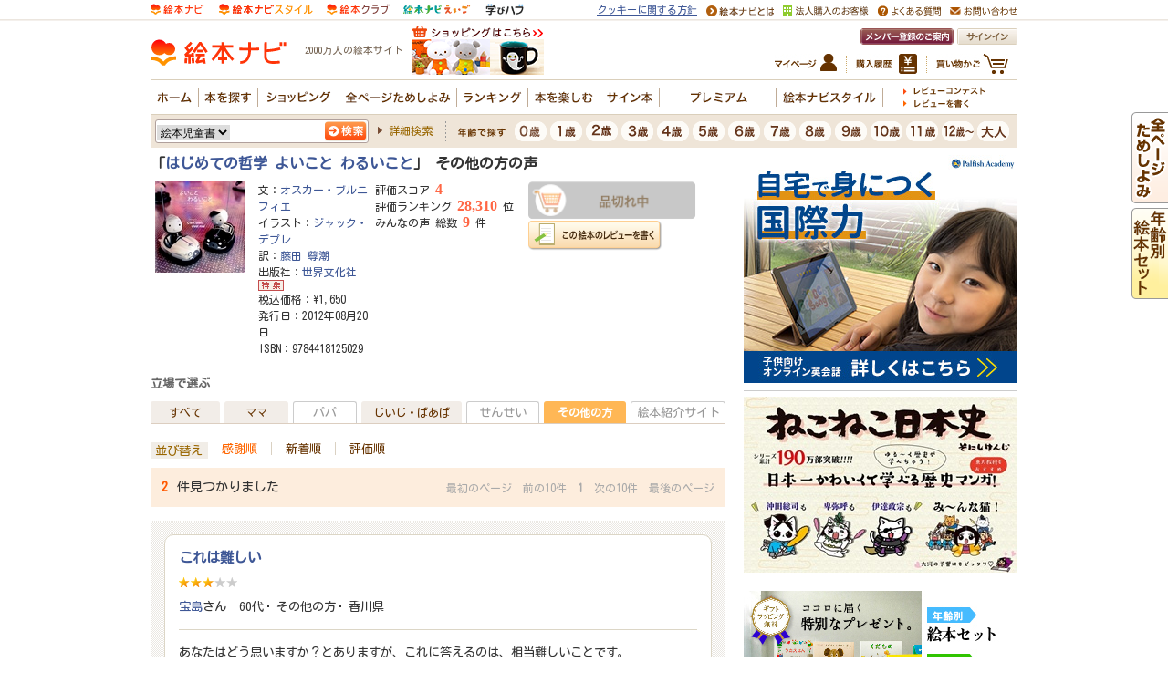

--- FILE ---
content_type: text/html
request_url: https://www.ehonnavi.net/ehon00_opinion.asp?no=86889&bri=4
body_size: 69613
content:

<!DOCTYPE HTML PUBLIC "-//W3C//DTD HTML 4.01 Transitional//EN" "http://www.w3.org/TR/html4/loose.dtd">
<html lang="ja">
<head>
<meta http-equiv="content-type" content="text/html; charset=Shift_JIS">
<meta http-equiv="content-style-type" content="text/css">
<meta http-equiv="content-script-type" content="text/javascript">
<meta name="description" content="はじめての哲学 よいこと わるいこと、オスカー・ブルニフィエ,ジャック・デプレ,藤田 尊潮：2000万人が利用する絵本情報サイト、みんなの声9件。">
<meta name="keywords" content="">
<title>はじめての哲学 よいこと わるいこと【その他の方の声・レビュー】 | 絵本ナビ</title>
<meta name="cXenseParse:pageclass" content="frontpage" />

<link rel="canonical" href="https://www.ehonnavi.net/ehon00_opinion.asp?no=86889">
<link rel="stylesheet" type="text/css" href="https://www.ehonnavi.net/css/base.css">
<link rel="stylesheet" type="text/css" href="https://www.ehonnavi.net/css/layout.css">
<link rel="stylesheet" type="text/css" href="https://www.ehonnavi.net/css/common.css">
<link rel="stylesheet" type="text/css" href="https://www.ehonnavi.net/_css/ehonnavi_common_adjustment.css">
<link rel="stylesheet" type="text/css" href="https://www.ehonnavi.net/_css/ehonnavi_common_parts.css">
<link rel="stylesheet" type="text/css" href="https://www.ehonnavi.net/_css/ehonnavi_ehon00_opinion.css">
<link rel="stylesheet" type="text/css" href="https://www.ehonnavi.net/_css/ehonnavi_common_search.css">
<link rel="stylesheet" type="text/css" href="https://www.ehonnavi.net/js/fancybox/jquery.fancybox.css">
<style>
.review-badge {
    color: #666;
    background-color: #f1ede7;
    display: inline-block;
    padding: 4px;
    line-height: 1;
    text-align: center;
    white-space: nowrap;
    vertical-align: baseline;
    border-radius: 5px;
}
</style>
<script type="text/javascript" src="/js/jquery-1.8.2.min.js"></script>
<script type="text/javascript" src="/js/jquery.outerClick.js"></script>
<script type="text/javascript" src="/js/function.js"></script>
<script type="text/javascript" src="/script.js"></script>
<script type="text/javascript" src="/js/fancybox/jquery.fancybox.pack.js"></script>

<script type="text/javascript" src="https://www.ehonnavi.net/js/fancybox/jquery.fancybox.pack.js"></script>

<script type="text/javascript">

  var _gaq = _gaq || [];
  var pluginUrl = '//www.google-analytics.com/plugins/ga/inpage_linkid.js';
  _gaq.push(['_require', 'inpage_linkid', pluginUrl]);
  _gaq.push(['_setAccount', 'UA-4040586-6']);
  _gaq.push(['_setDomainName','none']);
  _gaq.push(['_setAllowLinker', true]);
  _gaq.push(['_trackPageview']);

  (function() {
    var ga = document.createElement('script'); ga.type = 'text/javascript'; ga.async = true;
    ga.src = ('https:' == document.location.protocol ? 'https://' : 'http://') + 'stats.g.doubleclick.net/dc.js';
    var s = document.getElementsByTagName('script')[0]; s.parentNode.insertBefore(ga, s);
  })();

</script>



<!-- Facebook Pixel Code -->
<script>
    !function (f, b, e, v, n, t, s) {
        if (f.fbq) return; n = f.fbq = function () {
            n.callMethod ?
n.callMethod.apply(n, arguments) : n.queue.push(arguments)
        };
        if (!f._fbq) f._fbq = n; n.push = n; n.loaded = !0; n.version = '2.0';
        n.queue = []; t = b.createElement(e); t.async = !0;
        t.src = v; s = b.getElementsByTagName(e)[0];
        s.parentNode.insertBefore(t, s)
    } (window, document, 'script',
'https://connect.facebook.net/en_US/fbevents.js');
    fbq('init', '1839341256096357');
    fbq('track', 'PageView');
</script>
<noscript>
 <img height="1" width="1" 
src="https://www.facebook.com/tr?id=1839341256096357&ev=PageView
&noscript=1"/>
</noscript>
<!-- End Facebook Pixel Code -->

<!-- A8tag Code -->
<script src="//statics.a8.net/a8sales/a8sales.js"></script>
<!-- End A8tag Code -->

<!-- Global site tag (gtag.js) - Google Ads: 616323926 -->
<script async src="https://www.googletagmanager.com/gtag/js?id=AW-616323926"></script>
<script>
  window.dataLayer = window.dataLayer || [];
  function gtag(){dataLayer.push(arguments);}
  gtag('js', new Date());

  gtag('config', 'AW-616323926');
</script>
<script async src="https://securepubads.g.doubleclick.net/tag/js/gpt.js"></script>
<script>
  window.googletag = window.googletag || {cmd: []};
  googletag.cmd.push(function() {
    googletag.defineSlot('/2261101/ehonnavi_pc:com_right_300x250_1', [300, 250], 'div-gpt-ad-pc-com-right1').addService(googletag.pubads()).setCollapseEmptyDiv(true);
    googletag.defineSlot('/2261101/ehonnavi_pc:com_right_300x250_2', [300, 250], 'div-gpt-ad-pc-com-right2').addService(googletag.pubads()).setCollapseEmptyDiv(true);
    googletag.defineSlot('/2261101/ehonnavi_pc:com_header_728x90_1', [728, 90], 'div-gpt-ad-pc-com-header1').addService(googletag.pubads()).setCollapseEmptyDiv(true);
    googletag.defineSlot('/2261101/ehonnavi_pc:age_right_300x250_1', [300, 250], 'div-gpt-ad-pc-age-right1').addService(googletag.pubads()).setCollapseEmptyDiv(true);
    googletag.defineSlot('/2261101/ehonnavi_pc:purchase_main_300x250_1', [300, 250], 'div-gpt-ad-pc-purchase-main1').addService(googletag.pubads()).setCollapseEmptyDiv(true);
    googletag.defineSlot('/2261101/ehonnavi_pc:purchase_main_300x250_2', [300, 250], 'div-gpt-ad-pc-purchase-main2').addService(googletag.pubads()).setCollapseEmptyDiv(true);
    googletag.pubads().enableSingleRequest();
    googletag.enableServices();
  });
</script>

<!-- LINE Tag Base Code -->
<!-- Do Not Modify -->
<script>
(function(g,d,o){
  g._ltq=g._ltq||[];g._lt=g._lt||function(){g._ltq.push(arguments)};
  var h=location.protocol==='https:'?'https://d.line-scdn.net':'http://d.line-cdn.net';
  var s=d.createElement('script');s.async=1;
  s.src=o||h+'/n/line_tag/public/release/v1/lt.js';
  var t=d.getElementsByTagName('script')[0];t.parentNode.insertBefore(s,t);
    })(window, document);
_lt('init', {
  customerType: 'lap',
  tagId: 'e2fd606c-baa3-4783-88b7-385ce9ac60df'
});
_lt('send', 'pv', ['e2fd606c-baa3-4783-88b7-385ce9ac60df']);
</script>
<noscript>
  <img height="1" width="1" style="display:none"
       src="https://tr.line.me/tag.gif?c_t=lap&t_id=e2fd606c-baa3-4783-88b7-385ce9ac60df&e=pv&noscript=1" />
</noscript>
<!-- End LINE Tag Base Code -->

<script language="javascript">
	strURL = location.href;
	if (strURL.indexOf("http://") > -1) {
		strURL = strURL.replace("http://", "https://");
		document.location.href = strURL;
	}
</script>

</head>

<body>
<div id="all">

<div id="wrapper">


<table width="950" border="0" cellspacing="0" cellpadding="0">
<tr><td width="630" valign="top">


	<h1>「<a href="https://www.ehonnavi.net/ehon00.asp?no=86889">はじめての哲学 よいこと わるいこと</a>」 その他の方の声</h1>



<table border="0" cellpadding="5" cellspacing="0" id="book_data">
	<tr>
		<td width="110" align="left" valign="top">
			<a href="https://www.ehonnavi.net/ehon00.asp?no=86889">
			<img src="https://www.ehonnavi.net/img/cover/100/100_Ehon_86889.jpg" alt="はじめての哲学 よいこと わるいこと" border="0">
			</a>
		</td>
		<td width="130" class="ehon_data">
		文：<a href="https://www.ehonnavi.net/author.asp?n=6915">オスカー・ブルニフィエ</a><br/>イラスト：<a href="https://www.ehonnavi.net/author.asp?n=24669">ジャック・デプレ</a><br/>訳：<a href="https://www.ehonnavi.net/author.asp?n=24670">藤田 尊潮</a><br>
		
				出版社：<a href="https://www.ehonnavi.net/editorpickup.asp?sno=25">世界文化社</a>
				
					<img src="https://www.ehonnavi.net/img/sml_tit01.gif" alt="世界文化社の特集ページがあります！">
				
				<br>
			
				税込価格：\1,650<br>
			
				発行日：2012年08月20日<br>
			
				ISBN：9784418125029
		</td>
		<td width="180" class="ehon_data">
			評価スコア <span class="ehon_data1">4</span><br>
			評価ランキング <span class="ehon_data1">28,310</span> 位<br>
			みんなの声 総数 <span class="ehon_data1">9</span> 件<br>
		</td>
		<td width="220" align="left" valign="top">
        <div class="m-spWidget01">
        
			    <img src="https://www.ehonnavi.net/_img/ehonnavi_common_parts/m-spWidget01-bt-no-stock.gif" width="184" height="42" alt="「はじめての哲学 よいこと わるいこと」は現在購入できません" />
		    
	</div><!-- /.m-spWidget01 -->
    <ul class="m-svWidget01">
	
		<li class="m-svWidget01-it m-svWidget01-it-review-write"><a href="https://www.ehonnavi.net/home03.asp?MD=07&EH=86889"><img src="https://www.ehonnavi.net/_img/ehonnavi_common_parts/m-svWidget01-it-review-write.gif" width="147" height="33" alt="この絵本のレビューを書く"></a></li>
	
    </ul><!-- /.m-svWidget01 -->
		</td>
	</tr>
</table>


	<div id="defaultReviewHeader" class="claerfix">
		<div class="header clearfix">
		
			<h2>立場で選ぶ</h2>
		
		</div>

		<ul class="nav clearfix">
			<li class="all"><a href="https://www.ehonnavi.net/ehon00_opinion.asp?no=86889&hk=">すべて</a></li>
			<li class="mama"><a href="https://www.ehonnavi.net/ehon00_opinion.asp?no=86889&hk=&bri=0">ママ</a></li>
			<li class="papa"><span>パパ</span></li>
			<li class="grand"><a href="https://www.ehonnavi.net/ehon00_opinion.asp?no=86889&hk=&bri=2">じいじ・ばあば</a></li>
			<li class="teacher"><span>せんせい</span></li>
			<li class="other current"><a href="https://www.ehonnavi.net/ehon00_opinion.asp?no=86889&hk=&bri=4">その他の方</a></li>
			<li class="site"><span>絵本紹介サイト</span></li>
		</ul>
	</div>


	<div class="c_clearfix m_searchResult02">
		<table class="m_sortItems" border="0" cellpadding="0" cellspacing="0">
			<tr>
				<td>
					<p>並び替え</p>
					<ul class="byCategory">
					
						<li><span class="current">感謝順</span></li>
					
						<li><a href="https://www.ehonnavi.net/ehon00_opinion.asp?no=86889&bri=4&hk=&st=2">新着順</a></li>
					
						<li><a href="https://www.ehonnavi.net/ehon00_opinion.asp?no=86889&bri=4&hk=&st=3">評価順</a></li>
					
					</ul>
				</td>
			</tr>
		</table>
	</div><!--/.m_searchResult01-->


<div class="defaultReviewBoundary">
	<p class="count"><span class="amount">2</span>件見つかりました</p>
	<div class="pageSending"><font style="color:#aaaaaa; font-size:12px;">最初のページ　前の10件　<b>1</b>　次の10件　最後のページ</font></div>
</div>

<div id="defaultReviewList">
	<ul class="reviewList noThumbnail">
			
		<li class="review clearfix">
			<div class="header clearfix">
				<div class="status">
					<h3 class="m_list03_it_tl"><a href="https://www.ehonnavi.net/ehon00_opinion_single.asp?no=86889&rno=363555">これは難しい</a>
				
					</h3>
					<p class="m_list03_it_dt01" style="display: inline;"><span class="m_score01_3"></span></p>
					
					<ul class="m_userAt01" style="margin-top: 10px;">
						<li class="m_userAt01_nm"><a href="https://www.ehonnavi.net/member.asp?no=98084">宝島</a>さん</li>
						<li class="m_userAt01_ag">60代</li>
						<li class="m_userAt01_rl">その他の方</li>
						<li class="m_userAt01_lc">香川県</li>
						<li class="m_userAt01_cd"></li>
					</ul>
				</div>
			</div>
			<div class="content clearfix">
				<p class="review">あなたはどう思いますか？とありますが、これに答えるのは、相当難しいことです。<br>
問いかけは、人それぞれ考えが違うことを前提としています。そして、その答え自体も、人それぞれ、考えが違うということなのです。<br>
結局、どう折り合いをつけて、みんなが幸せになれるか考えるしかないのですね。</p>
			
			</div>
			<div class="config clearfix">
				<p class="update">投稿日：2018/03/01</p>


				<dl class="vote clearfix">
					<dt>参考になりました</dt>
					<dd class="btn">
					
						<a href="https://www.ehonnavi.net/signin.asp?nu=040&en=86889&rn=363555">感謝</a>
					
					</dd>
					<dd class="number"><strong>0</strong>人</dd>
				</dl>

			</div>
			<div class="config clearfix">
				<span class="wrap_x" style="float:right;">
					<a 
    href="https://twitter.com/share?text=%e7%b5%b5%e6%9c%ac%e3%80%8e%e3%81%af%e3%81%98%e3%82%81%e3%81%a6%e3%81%ae%e5%93%b2%e5%ad%a6+%e3%82%88%e3%81%84%e3%81%93%e3%81%a8+%e3%82%8f%e3%82%8b%e3%81%84%e3%81%93%e3%81%a8%e3%80%8f%ef%bd%9c%e6%84%9f%e6%83%b3%e3%83%bb%e3%83%ac%e3%83%93%e3%83%a5%e3%83%bc%0A%e3%81%82%e3%81%aa%e3%81%9f%e3%81%af%e3%81%a9%e3%81%86%e6%80%9d%e3%81%84%e3%81%be%e3%81%99%e3%81%8b%ef%bc%9f%e3%81%a8%e3%81%82%e3%82%8a%e3%81%be%e3%81%99%e3%81%8c%e3%80%81%e3%81%93%e3%82%8c%e3%81%ab%e7%ad%94%e3%81%88%e3%82%8b%e3%81%ae%e3%81%af%e3%80%81%e7%9b%b8%e5%bd%93%e9%9b%a3%e3%81%97%e3%81%84%e3%81%93%e3%81%a8%e3%81%a7%e3%81%99%e3%80%82%0a%e5%95%8f%e3%81%84%e3%81%8b%e3%81%91%e3%81%af%e3%80%81%e4%ba%ba%e3%81%9d%e3%82%8c%e3%81%9e%e3%82%8c%e2%80%a6%0A&url=https%3A%2F%2Fwww%2Eehonnavi%2Enet%2Fehon00%5Fopinion%5Fsingle%2Easp%3Fno%3D86889%26rno%3D363555&via=EhonNavi&hashtags=%e7%b5%b5%e6%9c%ac%e3%83%8a%e3%83%93%2c%e7%b5%b5%e6%9c%ac" 
    class="twitter-share-button" 
    data-show-count="false"
    target="_blank"
    style="
    background: #000;
        color: #fff;
        padding: 3px 5px 3px 8px;
        border-radius: 15px;
        font-size: 0.7rem;
        text-decoration: none;
    }
">
    <img src="/img/x_logo.svg" 
        style="
        width: 11px;
        background: #000;
        position: relative;
        top: -5px;
     " />
    ポスト
</a>
				</span>
			</div>
		</li>
			
		<li class="review clearfix">
			<div class="header clearfix">
				<div class="status">
					<h3 class="m_list03_it_tl"><a href="https://www.ehonnavi.net/ehon00_opinion_single.asp?no=86889&rno=265832">“人は人、自分は自分”</a>
				
					</h3>
					<p class="m_list03_it_dt01" style="display: inline;"><span class="m_score01_4"></span></p>
					
					<ul class="m_userAt01" style="margin-top: 10px;">
						<li class="m_userAt01_nm"><a href="https://www.ehonnavi.net/member.asp?no=236025">なーお００</a>さん</li>
						<li class="m_userAt01_ag">20代</li>
						<li class="m_userAt01_rl">その他の方</li>
						<li class="m_userAt01_lc">東京都</li>
						<li class="m_userAt01_cd"></li>
					</ul>
				</div>
			</div>
			<div class="content clearfix">
				<p class="review">自分と周りの考え方は、驚くほど異なっていることがある。<br>
いやむしろ、異なっていて当然なのですよね。<br>
<br>
その違いによってどちらか一方が悲しんだり、争いが起こったり、亀裂が生じたりする。<br>
<br>
大人になるとそういった事はあまりありませんが、<br>
子どもの頃の学級会などでは、意見がいくつかに別れ<br>
それによって激しい議論が交わされたり、誰かが泣き出したり・・・<br>
<br>
「そういう意見もあるんだ」と思う子もいれば、<br>
「自分の意見だけが正しい」と思っている子も いたのかもしれません。<br>
<br>
この絵本では、「よいことわるいこと」がテーマになっているので<br>
個々の考え方の違いを ハッキリと理解することが出来ました。<br>
<br>
このテーマに限らず、<br>
良い意味で“人は人、自分は自分”と皆が納得出来れば<br>
そしてお互いを尊重することが出来れば、<br>
円満に暮らすことが出来るのかもしれないと思いました。</p>
			
			</div>
			<div class="config clearfix">
				<p class="update">投稿日：2014/01/03</p>


				<dl class="vote clearfix">
					<dt>参考になりました</dt>
					<dd class="btn">
					
						<a href="https://www.ehonnavi.net/signin.asp?nu=040&en=86889&rn=265832">感謝</a>
					
					</dd>
					<dd class="number"><strong>0</strong>人</dd>
				</dl>

			</div>
			<div class="config clearfix">
				<span class="wrap_x" style="float:right;">
					<a 
    href="https://twitter.com/share?text=%e7%b5%b5%e6%9c%ac%e3%80%8e%e3%81%af%e3%81%98%e3%82%81%e3%81%a6%e3%81%ae%e5%93%b2%e5%ad%a6+%e3%82%88%e3%81%84%e3%81%93%e3%81%a8+%e3%82%8f%e3%82%8b%e3%81%84%e3%81%93%e3%81%a8%e3%80%8f%ef%bd%9c%e6%84%9f%e6%83%b3%e3%83%bb%e3%83%ac%e3%83%93%e3%83%a5%e3%83%bc%0A%e8%87%aa%e5%88%86%e3%81%a8%e5%91%a8%e3%82%8a%e3%81%ae%e8%80%83%e3%81%88%e6%96%b9%e3%81%af%e3%80%81%e9%a9%9a%e3%81%8f%e3%81%bb%e3%81%a9%e7%95%b0%e3%81%aa%e3%81%a3%e3%81%a6%e3%81%84%e3%82%8b%e3%81%93%e3%81%a8%e3%81%8c%e3%81%82%e3%82%8b%e3%80%82%0a%e3%81%84%e3%82%84%e3%82%80%e3%81%97%e3%82%8d%e3%80%81%e7%95%b0%e3%81%aa%e3%81%a3%e3%81%a6%e3%81%84%e3%81%a6%e5%bd%93%e7%84%b6%e3%81%aa%e3%81%ae%e3%81%a7%e3%81%99%e3%82%88%e3%81%ad%e3%80%82%0a%e2%80%a6%0A&url=https%3A%2F%2Fwww%2Eehonnavi%2Enet%2Fehon00%5Fopinion%5Fsingle%2Easp%3Fno%3D86889%26rno%3D265832&via=EhonNavi&hashtags=%e7%b5%b5%e6%9c%ac%e3%83%8a%e3%83%93%2c%e7%b5%b5%e6%9c%ac" 
    class="twitter-share-button" 
    data-show-count="false"
    target="_blank"
    style="
    background: #000;
        color: #fff;
        padding: 3px 5px 3px 8px;
        border-radius: 15px;
        font-size: 0.7rem;
        text-decoration: none;
    }
">
    <img src="/img/x_logo.svg" 
        style="
        width: 11px;
        background: #000;
        position: relative;
        top: -5px;
     " />
    ポスト
</a>
				</span>
			</div>
		</li>

	</ul>
</div><!-- // #specialLabelReview -->

<div class="defaultReviewBoundary">
	<p class="count"><span class="amount">2</span>件見つかりました</p>
	<div class="pageSending"><font style="color:#aaaaaa; font-size:12px;">最初のページ　前の10件　<b>1</b>　次の10件　最後のページ</font></div>
</div>
<p class="defaultReviewAttention">※参考になりましたボタンのご利用にはメンバー登録が必要です。</p>





	<table width="100%" cellpadding="0" cellspacing="0" style="border-collapse: collapse" class="kanren2">
		<tr>
			<td>
				<h2>この作品にレビューを投稿された方は、こんな作品にも投稿しています</h2>
			</td>
		</tr>
		<tr>
			<td valign="top" style="text-align:left;"><p><a href='https://www.ehonnavi.net/ehon00.asp?no=31'>しろくまちゃんのほっとけーき</a>　/　<a href='https://www.ehonnavi.net/ehon00.asp?no=49'>ぐりとぐら</a>　/　<a href='https://www.ehonnavi.net/ehon00.asp?no=52'>おつきさまこんばんは</a>　/　<a href='https://www.ehonnavi.net/ehon00.asp?no=58'>きんぎょが にげた</a>　/　<a href='https://www.ehonnavi.net/ehon00.asp?no=98'>いないいないばあ</a>　/　<a href='https://www.ehonnavi.net/ehon00.asp?no=130'>もこ もこもこ</a>　/　<a href='https://www.ehonnavi.net/ehon00.asp?no=213'>ねないこ だれだ</a>　/　<a href='https://www.ehonnavi.net/ehon00.asp?no=279'>がたん ごとん がたん ごとん</a>　/　<a href='https://www.ehonnavi.net/ehon00.asp?no=330'>おばけのてんぷら</a>　/　<a href='https://www.ehonnavi.net/ehon00.asp?no=700'>よるくま</a></p></td>
		</tr>
	</table>


<table width="100%" cellpadding="0" cellspacing="0" style="border-collapse: collapse" class="kanren2">
	<tr>
		<td>
			<h2>絵本の人気検索キーワード</h2>
		</td>
	</tr>
	<tr>
		<td valign="top" style="text-align:left;">
			<p>
				<a href="https://www.ehonnavi.net/ehon00.asp?no=49">ぐりとぐら</a>　/　
				<a href="https://www.ehonnavi.net/ehon00.asp?no=23">はらぺこあおむし</a>　/　
				<a href="https://www.ehonnavi.net/shopping/category.asp?n=19">バムとケロ</a>　/　
				<a href="https://www.ehonnavi.net/ehon00.asp?no=10469">こびとづかん</a>　/　
				<a href="https://www.ehonnavi.net/ehon00.asp?no=190">はじめてのおつかい</a>　/　
				<a href="https://www.ehonnavi.net/ehon00.asp?no=203">そらまめくん</a>　/　
				<a href="https://www.ehonnavi.net/author.asp?n=123">谷川俊太郎</a>　/　
				<a href="https://www.ehonnavi.net/ehon00.asp?no=28417">ちいさなちいさな王様</a>　/　
				<a href="https://www.ehonnavi.net/ehon00.asp?no=98">いないいないばあ</a>　/　
				<a href="https://www.ehonnavi.net/ehon00.asp?no=45">いやいやえん</a>　/　
				<a href="https://www.ehonnavi.net/ehon00.asp?no=431">スイミー</a>　/　
				<a href="https://www.ehonnavi.net/ehon11_top.asp">飛び出す絵本</a>
			</p>
		</td>
	</tr>
</table>


<div class="kanren_main c_mb15">
		<h2>出版社おすすめ</h2>

		


<ul>

<li class="clearfix classL">
<div class="c_floatL leftarea">
<div class="img"><a href="/partneradv.asp?pmn=55&pan=332&ehn=252414"><img src="/images/s_252414.jpg" alt="もったいないばあさんの おばあちゃん" border="0" /></a></div>
	<div class="icon"></div>
</div>
	<div class="text c_floatR"><a href="/partneradv.asp?pmn=55&pan=332&ehn=252414">もったいないばあさんの おばあちゃん</a><br>
出版社：<a href="/editorpickup.asp?sno=8">講談社</a>
		
			<img src="/img/sml_tit01.gif" alt="講談社の特集ページがあります！" />
		

		<div></div></div>

</li>
        </ul>





<ul>

<li class="clearfix classR">
<div class="c_floatL leftarea">
<div class="img"><a href="/partneradv.asp?pmn=66&pan=134&ehn=113797"><img src="/images/s_Ehon_113797.jpg" alt="いっさいはん" border="0" /></a></div>
	<div class="icon"><img border="0" src="/images/tachiyomi_all.gif" alt="いっさいはんの試し読みができます！"></div>
</div>
	<div class="text c_floatR"><a href="/partneradv.asp?pmn=66&pan=134&ehn=113797">いっさいはん</a><br>
出版社：<a href="/editorpickup.asp?sno=6">岩崎書店</a>
		
			<img src="/img/sml_tit01.gif" alt="岩崎書店の特集ページがあります！" />
		

		<div>ハマる人続出！ 1歳半児”あるある”絵本</div></div>

</li>
        </ul>





<ul>

<li class="clearfix classL">
<div class="c_floatL leftarea">
<div class="img"><a href="/partneradv.asp?pmn=57&pan=46&ehn=106896"><img src="/images/s_Ehon_106896.jpg" alt="わすれたって、いいんだよ" border="0" /></a></div>
	<div class="icon"><img border="0" src="/images/tachiyomi_all.gif" alt="わすれたって、いいんだよの試し読みができます！"></div>
</div>
	<div class="text c_floatR"><a href="/partneradv.asp?pmn=57&pan=46&ehn=106896">わすれたって、いいんだよ</a><br>
出版社：<a href="/editorpickup.asp?sno=173">光村教育図書</a>
		
			<img src="/img/sml_tit01.gif" alt="光村教育図書の特集ページがあります！" />
		

		<div>戦後80年、平和をかんがえつづける</div></div>

</li>
        </ul>





<ul>

<li class="clearfix classR">
<div class="c_floatL leftarea">
<div class="img"><a href="/partneradv.asp?pmn=28&pan=445&ehn=283007"><img src="/images/s_283007.jpg" alt="どうぶつ すやすや" border="0" /></a></div>
	<div class="icon"><img border="0" src="/images/tachiyomi_all.gif" alt="どうぶつ すやすやの試し読みができます！"></div>
</div>
	<div class="text c_floatR"><a href="/partneradv.asp?pmn=28&pan=445&ehn=283007">どうぶつ すやすや</a><br>
出版社：<a href="/editorpickup.asp?sno=108">大日本図書</a>
		
			<img src="/img/sml_tit01.gif" alt="大日本図書の特集ページがあります！" />
		

		<div>レビューコンテスト開催中！　動物たちのベッドタイムはどんなかな？</div></div>

</li>
        </ul>



    </div>

<br style="clear:both;">



</td>
<td width="20"></td>
<td width="300" valign="top" align="center">

	
	<!--
	<script src="https://ad.poly.admatrix.jp/api/polyAdsLoader.js?adUnitId=02cf1c136c8b243d9f78a3fbc6d08bf9&p=%7B%22testMode%22%3Afalse%2C%22safeFrame%22%3Afalse%7D" async></script>
	-->
	<div style="min-height: 250px;">
		<script src="https://www.ehonnavi.net/js/ehonnaviAdsLoader.js?id=02cf1c136c8b243d9f78a3fbc6d08bf9&width=300" async></script>
	</div>


<div style="text-align:left; margin:0 0 15px 0;">
	<hr style="height:1px; border-bottom:solid 1px #cccccc; border-top:none; border-left:none; border-right:none;">
    
<div style=" margin:0;"><a href="https://www.ehonnavi.net/pages/neco-neco/"><img border="0" src="https://www.ehonnavi.net/_img/ehonnavi_top/kikaku_1448_300x60.jpg" alt="ねこねこ日本史シリーズ 累計190万部突破　日本一かわいくて学べる歴史マンガ"></a></div>

</div>

<div style="text-align:left;">
    <div style=" margin:20px 0 15px 0; text-align:center;"><a href="http://www.ehonnavi.net/shopping/category.asp?n=2069" target="_blank"><img src="/img_ad/shop/shoprect_284_300x125.jpg" border="0" alt="">【絵本ナビ厳選】特別な絵本・児童書セット </a></div>
</div>

			<div class="c_reset">
				<div class="c_mb10">
			
<!--
<script src="https://ad.poly.admatrix.jp/api/polyAdsLoader.js?adUnitId=02cf1c136c8b243dd6fe63f0823b8580&p=%7B%22testMode%22%3Afalse%2C%22safeFrame%22%3Afalse%7D" async></script>
-->
<div style="min-height: 250px;">
    <script src="https://www.ehonnavi.net/js/ehonnaviAdsLoader.js?id=02cf1c136c8b243dd6fe63f0823b8580&width=300" async></script>
</div>
				</div>
			</div>
        
<div class="c_reset">
    <div class="m_prarea c_mb25">
        <div class="title"><img src="/_img/ehonnavi_common_parts/title_prarea.gif" alt="絵本ナビおすすめ情報" width="199" height="16" /><span class="float_r"><a href="/present/present_list.asp">一覧を見る</a></span></div>
        <ul class="c_ml5 c_mr5">
        
	        <li class="clearfix">
		        <a href="https://www.ehonnavi.net/pages/disney" target="_blank"  class="thumbnail">
					<!--<img src="https://www.ehonnavi.net/present/img/banner/bnr_447_2026115112010.jpg" alt="【購入者特典】Disneyプリンセスクリアファイルプレゼ..." style="border: 1px solid #ccc; max-width:65px; max-height:65px;">-->
					<div style="border: 1px solid #ccc; width:65px; height:65px; background-image: url('https://www.ehonnavi.net/present/img/banner/bnr_447_2026115112010.jpg'); background-size: contain; background-position: center; background-repeat: no-repeat;"></div>
				</a>
		        <a href="https://www.ehonnavi.net/pages/disney" target="_blank" ><p>【購入者特典】Disneyプリンセスクリアファイルプレゼ...</p></a>
	        </li>
        
        </ul>
    </div>
</div>



<!--↓↓↓(YMT)マイページサマリーここから-->

<!--↑↑↑(YMT)マイページサマリーここまで-->


	
	<table width="100%" border="0" cellpadding="0" cellspacing="1" style="border-collapse: collapse">
	<tr><td bgcolor="#ffffff">

	<!-- ↓↓↓グラフここから -->
	<div class="m_container01 m_container01_skin01 c_mb25">
		<h2 class="m_container01_headline c_mb15"><b>
		
			<a href="https://www.ehonnavi.net/ehon00_opinion.asp?no=86889">みんなの声（9人）</a>
		
		</b></h2>
		<div class="m_container01_detail m_container01_innerItem01">
			<h3 class="c_mb10">絵本の評価（4）</h3>
			<ul class="m_graph01 c_mb25">
			
				<li class="m_graph01_item">
					<a href="https://www.ehonnavi.net/ehon00_opinion.asp?no=86889&hk=5">
						<span class="m_graph01_lavel"><span class="m_stars01_5 m_stars01_block">5つ星のうち星5つ</span></span>
						<span class="m_graph01_barWrap"><span style="width:33.3333333333333%;" class="m_graph01_bar"><span class="m_graph01_value"><b>3</b><span class="m_textStyle02">人</span></span></span></span>
					</a>
				<!-- /.m_graph01_item --></li>
			
				<li class="m_graph01_item">
					<a href="https://www.ehonnavi.net/ehon00_opinion.asp?no=86889&hk=4">
						<span class="m_graph01_lavel"><span class="m_stars01_4 m_stars01_block">5つ星のうち星4つ</span></span>
						<span class="m_graph01_barWrap"><span style="width:44.4444444444444%;" class="m_graph01_bar"><span class="m_graph01_value"><b>4</b><span class="m_textStyle02">人</span></span></span></span>
					</a>
				<!-- /.m_graph01_item --></li>
			
				<li class="m_graph01_item">
					<a href="https://www.ehonnavi.net/ehon00_opinion.asp?no=86889&hk=3">
						<span class="m_graph01_lavel"><span class="m_stars01_3 m_stars01_block">5つ星のうち星3つ</span></span>
						<span class="m_graph01_barWrap"><span style="width:22.2222222222222%;" class="m_graph01_bar"><span class="m_graph01_value"><b>2</b><span class="m_textStyle02">人</span></span></span></span>
					</a>
				<!-- /.m_graph01_item --></li>
			
				<li class="m_graph01_item">
					
						<span class="m_graph01_lavel"><span class="m_stars01_2 m_stars01_block">5つ星のうち星2つ</span></span>
						<span class="m_graph01_barWrap"><span style="width:0%;" class="m_graph01_bar"><span class="m_graph01_value">0<span class="m_textStyle02">人</span></span></span></span>
					
				<!-- /.m_graph01_item --></li>
			
				<li class="m_graph01_item">
					
						<span class="m_graph01_lavel"><span class="m_stars01_1 m_stars01_block">5つ星のうち星1つ</span></span>
						<span class="m_graph01_barWrap"><span style="width:0%;" class="m_graph01_bar"><span class="m_graph01_value">0<span class="m_textStyle02">人</span></span></span></span>
					
				<!-- /.m_graph01_item --></li>
			
			<!-- /.m_graph01 --></ul>


			<h3 class="c_mb10">何歳のお子さんに読んだ？</h3>
			<ul class="m_graph02 c_mb30">

				<li class="m_graph02_item">
				
						<span class="m_graph02_lavel"><span class="m_textStyle02">０歳</span></span>
						<span class="m_graph02_barWrap"><span style="width:0%;" class="m_graph02_bar"><span class="m_graph02_value">0<span class="m_textStyle02">人</span></span></span></span>
				
				<!-- /.m_graph02_item --></li>

				<li class="m_graph02_item">
				
						<span class="m_graph02_lavel"><span class="m_textStyle02">１歳</span></span>
						<span class="m_graph02_barWrap"><span style="width:0%;" class="m_graph02_bar"><span class="m_graph02_value">0<span class="m_textStyle02">人</span></span></span></span>
				
				<!-- /.m_graph02_item --></li>

				<li class="m_graph02_item">
				
						<span class="m_graph02_lavel"><span class="m_textStyle02">２歳</span></span>
						<span class="m_graph02_barWrap"><span style="width:0%;" class="m_graph02_bar"><span class="m_graph02_value">0<span class="m_textStyle02">人</span></span></span></span>
				
				<!-- /.m_graph02_item --></li>

				<li class="m_graph02_item">
				
						<span class="m_graph02_lavel"><span class="m_textStyle02">３歳</span></span>
						<span class="m_graph02_barWrap"><span style="width:0%;" class="m_graph02_bar"><span class="m_graph02_value">0<span class="m_textStyle02">人</span></span></span></span>
				
				<!-- /.m_graph02_item --></li>

				<li class="m_graph02_item">
				
						<span class="m_graph02_lavel"><span class="m_textStyle02">４歳</span></span>
						<span class="m_graph02_barWrap"><span style="width:0%;" class="m_graph02_bar"><span class="m_graph02_value">0<span class="m_textStyle02">人</span></span></span></span>
				
				<!-- /.m_graph02_item --></li>

				<li class="m_graph02_item">
				
					<a href="https://www.ehonnavi.net/ehon00_opinion_age.asp?no=86889&agekb=05">
						<span class="m_graph02_lavel"><span class="m_textStyle02">５歳</span></span>
						<span class="m_graph02_barWrap"><span style="width:14.2857142857143%;" class="m_graph02_bar"><span class="m_graph02_value"><b>1</b><span class="m_textStyle02">人</span></span></span></span>
					</a>
				
				<!-- /.m_graph02_item --></li>

				<li class="m_graph02_item">
				
						<span class="m_graph02_lavel"><span class="m_textStyle02">６歳</span></span>
						<span class="m_graph02_barWrap"><span style="width:0%;" class="m_graph02_bar"><span class="m_graph02_value">0<span class="m_textStyle02">人</span></span></span></span>
				
				<!-- /.m_graph02_item --></li>

				<li class="m_graph02_item">
				
						<span class="m_graph02_lavel"><span class="m_textStyle02">７歳</span></span>
						<span class="m_graph02_barWrap"><span style="width:0%;" class="m_graph02_bar"><span class="m_graph02_value">0<span class="m_textStyle02">人</span></span></span></span>
				
				<!-- /.m_graph02_item --></li>

				<li class="m_graph02_item">
				
						<span class="m_graph02_lavel"><span class="m_textStyle02">８歳</span></span>
						<span class="m_graph02_barWrap"><span style="width:0%;" class="m_graph02_bar"><span class="m_graph02_value">0<span class="m_textStyle02">人</span></span></span></span>
				
				<!-- /.m_graph02_item --></li>

				<li class="m_graph02_item">
				
						<span class="m_graph02_lavel"><span class="m_textStyle02">９歳</span></span>
						<span class="m_graph02_barWrap"><span style="width:0%;" class="m_graph02_bar"><span class="m_graph02_value">0<span class="m_textStyle02">人</span></span></span></span>
				
				<!-- /.m_graph02_item --></li>

				<li class="m_graph02_item">
				
						<span class="m_graph02_lavel"><span class="m_textStyle02">１０歳</span></span>
						<span class="m_graph02_barWrap"><span style="width:0%;" class="m_graph02_bar"><span class="m_graph02_value">0<span class="m_textStyle02">人</span></span></span></span>
				
				<!-- /.m_graph02_item --></li>

				<li class="m_graph02_item">
				
					<a href="https://www.ehonnavi.net/ehon00_opinion_age.asp?no=86889&agekb=11">
						<span class="m_graph02_lavel"><span class="m_textStyle02">１１歳</span></span>
						<span class="m_graph02_barWrap"><span style="width:14.2857142857143%;" class="m_graph02_bar"><span class="m_graph02_value"><b>1</b><span class="m_textStyle02">人</span></span></span></span>
					</a>
				
				<!-- /.m_graph02_item --></li>

				<li class="m_graph02_item">
				
						<span class="m_graph02_lavel"><span class="m_textStyle02">１２歳～</span></span>
						<span class="m_graph02_barWrap"><span style="width:0%;" class="m_graph02_bar"><span class="m_graph02_value">0<span class="m_textStyle02">人</span></span></span></span>
				
				<!-- /.m_graph02_item --></li>

				<li class="m_graph02_item">
				
					<a href="https://www.ehonnavi.net/ehon00_opinion_age.asp?no=86889&agekb=20">
						<span class="m_graph02_lavel"><span class="m_textStyle02">大人</span></span>
						<span class="m_graph02_barWrap"><span style="width:100%;" class="m_graph02_bar"><span class="m_graph02_value"><b>7</b><span class="m_textStyle02">人</span></span></span></span>
					</a>
				
				<!-- /.m_graph02_item --></li>

			<!-- /.m_graph02 --></ul>

		<!-- /.m_container01_detail m_container01_innerItem01 --></div>
	<!-- /.m_container01 m_container01_skin01 c_mb25 --></div>
	<!-- ↑↑↑グラフここまで -->

	

</td>
</tr>
</table>



</td>
</tr>
</table>
<br>

</div>


<div id="footer">


<!--フッダ用バナー広告　ここから-->

<div style="text-align:center;">

</div>

<!--フッダ用バナー広告　ここまで-->


	<div class="c_reset">
		<div id="l_footer">
			<div class="l_footer_inner">
				<p class="m_pageTop"><a href="#" onClick="backToTop(); return false;">ページの先頭へ戻る</a></p>
				
			
				<p class="m_home"><a href="https://www.ehonnavi.net/">絵本ナビホーム</a></p>
				<div class="m_utilityTop">
					<div class="m_one">
						<p class="m_utility_title">種類で選ぶ</p>
						<ul class="m_linkList">
							<li class="m_linkList_item"><a href="https://www.ehonnavi.net/ehon01_top.asp?refsrc=ftmn">絵本を選ぶ</a></li>
							<li class="m_linkList_item"><a href="https://www.ehonnavi.net/theme_top.asp?refsrc=ftmn">テーマを選ぶ</a></li>
							<li class="m_linkList_item"><a href="https://www.ehonnavi.net/browse_all/" onclick="ga('send', 'event', 'FOOTER', 'click', 'B_ALL');" >全ページためしよみできる絵本を選ぶ</a></li>
							<li class="m_linkList_item"><a href="https://www.ehonnavi.net/ehon11_top.asp?refsrc=ftmn">しかけ絵本を選ぶ</a></li>
							<li class="m_linkList_item"><a href="https://www.ehonnavi.net/ehon09_top.asp?refsrc=ftmn">音の出る絵本を選ぶ</a></li>
							<li class="m_linkList_item"><a href="https://www.ehonnavi.net/ehon10_top.asp?refsrc=ftmn">紙芝居を選ぶ</a></li>
							<li class="m_linkList_item"><a href="https://www.ehonnavi.net/digital01_top.asp?refsrc=ftmn">デジタル絵本／電子絵本を選ぶ</a></li>
							<li class="m_linkList_item"><a href="https://www.ehonnavi.net/ehon_subgenre.asp?sn=1&refsrc=ftmn">図鑑を選ぶ</a></li>
							<li class="m_linkList_item"><a href="https://www.ehonnavi.net/jidousho01.asp?refsrc=ftmn">児童書（低学年）を選ぶ</a></li>
							<li class="m_linkList_item"><a href="https://www.ehonnavi.net/jidousho02.asp?refsrc=ftmn">児童書（中学年）を選ぶ</a></li>
							<li class="m_linkList_item"><a href="https://www.ehonnavi.net/jidousho03.asp?refsrc=ftmn">児童書（高学年）を選ぶ</a></li>
							<li class="m_linkList_item"><a href="https://www.ehonnavi.net/jidousho04.asp?refsrc=ftmn">児童書（中高生）を選ぶ</a></li>
							<li class="m_linkList_item"><a href="https://www.ehonnavi.net/jidousho05.asp?refsrc=ftmn">児童書（文庫）を選ぶ</a></li>
						<!-- /.m_linkList --></ul>
					<!-- /.m_one --></div>
					<div class="m_two">
						<p class="m_utility_title">年齢別で選ぶ</p>
						<ul class="m_linkList">
							<li class="m_linkList_item"><a href="https://www.ehonnavi.net/EhonSegment.asp?skb=100">0歳におすすめ</a></li>
							<li class="m_linkList_item"><a href="https://www.ehonnavi.net/EhonSegment.asp?skb=101">1歳におすすめ</a></li>
							<li class="m_linkList_item"><a href="https://www.ehonnavi.net/EhonSegment.asp?skb=102">2歳におすすめ</a></li>
							<li class="m_linkList_item"><a href="https://www.ehonnavi.net/EhonSegment.asp?skb=103">3歳におすすめ</a></li>
							<li class="m_linkList_item"><a href="https://www.ehonnavi.net/EhonSegment.asp?skb=104">4歳におすすめ</a></li>
							<li class="m_linkList_item"><a href="https://www.ehonnavi.net/EhonSegment.asp?skb=105">5歳におすすめ</a></li>
							<li class="m_linkList_item"><a href="https://www.ehonnavi.net/EhonSegment.asp?skb=106">6歳におすすめ</a></li>
							<li class="m_linkList_item"><a href="https://www.ehonnavi.net/EhonSegment.asp?skb=107">7歳におすすめ</a></li>
							<li class="m_linkList_item"><a href="https://www.ehonnavi.net/EhonSegment.asp?skb=108">8歳におすすめ</a></li>
							<li class="m_linkList_item"><a href="https://www.ehonnavi.net/EhonSegment.asp?skb=109">9歳におすすめ</a></li>
							<li class="m_linkList_item"><a href="https://www.ehonnavi.net/EhonSegment.asp?skb=110">10歳におすすめ</a></li>
							<li class="m_linkList_item"><a href="https://www.ehonnavi.net/EhonSegment.asp?skb=111">11歳におすすめ</a></li>
							<li class="m_linkList_item"><a href="https://www.ehonnavi.net/EhonSegment.asp?skb=112">12歳におすすめ</a></li>
							<li class="m_linkList_item"><a href="https://www.ehonnavi.net/EhonSegment.asp?skb=120">大人におすすめ</a></li>
						<!-- /.m_linkList --></ul>
					<!-- /.m_two --></div>
					<div class="m_three">
						<p class="m_utility_title">検索方法で選ぶ</p>
						<ul class="m_linkList">
							<li class="m_linkList_item"><a href="https://www.ehonnavi.net/special_list.asp">テーマで選ぶ</a></li>
							<li class="m_linkList_item"><a href="https://www.ehonnavi.net/series_list.asp">シリーズで選ぶ</a></li>
							<li class="m_linkList_item"><a href="https://www.ehonnavi.net/search_author.asp">著者から選ぶ</a></li>
							<li class="m_linkList_item"><a href="https://www.ehonnavi.net/search_publisher.asp">出版社から選ぶ</a></li>
						<!-- /.m_linkList --></ul>
					<!-- /.m_three --></div>
					<div class="m_four">
						<p class="m_utility_title">コンテンツ</p>
						<ul class="m_linkList">
							<li class="m_linkList_item"><a href="https://www.ehonnavi.net/specialcontents/reviewcontest/">レビュー企画・コンテスト</a></li>
							<li class="m_linkList_item"><a href="https://www.ehonnavi.net/ehon03_shinkan.asp">新刊情報</a></li>
							<li class="m_linkList_item"><a href="https://www.ehonnavi.net/NewReview.asp">新着レビュー</a></li>
							<li class="m_linkList_item"><a href="https://www.ehonnavi.net/ScoreRanking.asp">評価ランキング</a></li>
							<li class="m_linkList_item"><a href="https://www.ehonnavi.net/ReviewRanking.asp">レビュー数ランキング</a></li>
							<li class="m_linkList_item"><a href="https://www.ehonnavi.net/eventcalender_list.asp">イベントカレンダー</a></li>
							<li class="m_linkList_item"><a href="https://www.ehonnavi.net/specialcontents/">スペシャルコンテンツ</a>
								<ul class="m_subLinkList">
									<li class="m_subLinkList_item"><a href="https://www.ehonnavi.net/specialcontents/interview/">インタビュー</a></li>
									<li class="m_subLinkList_item"><a href="https://www.ehonnavi.net/specialcontents/welcome/">あそびにきてくれました</a></li>
									<li class="m_subLinkList_item"><a href="https://www.ehonnavi.net/specialcontents/report/">突撃レポート</a></li>
									<li class="m_subLinkList_item"><a href="https://www.ehonnavi.net/specialcontents/produce_dialy/">制作日記</a></li>
								<!-- /.m_subLinkList --></ul>
							</li>
							<li class="m_linkList_item"><a href="https://www.ehonnavi.net/member_list.asp">メンバー検索</a></li>
							<li class="m_linkList_item"><a href="https://www.ehonnavi.net/present/present_list.asp">プレゼント・キャンペーン</a></li>
						<!-- /.m_linkList --></ul>


						<p class="m_utility_title"></p>
						<ul class="m_linkList">
							<li class="m_linkList_item"><a href="https://style.ehonnavi.net" target="_blank">絵本ナビスタイル</a></li>
						<!-- /.m_linkList --></ul>




					<!-- /.m_four --></div>
				<!-- /.m_utilityTop --></div>
			


				<div class="m_utilityBottom">
					<p class="m_utility_title">絵本ナビとは</p>
					<ul class="m_linkList">
						<li class="m_linkList_item"><a href="https://www.ehonnavi.net/home04.asp">運営事務局</a></li>
						<li class="m_linkList_item"><a href="https://www.ehonnavi.net/OPINIONBOX01.asp" target="_blank">ご意見</a></li>
						<li class="m_linkList_item"><a href="https://www.ehonnavi.net/home02.asp">ご利用案内</a></li>
						<li class="m_linkList_item"><a href="https://www.ehonnavi.net/home06.asp">メールマガジン登録・解除</a></li>
						<li class="m_linkList_item m_line"><a href="https://www.ehonnavi.net/my/">マイページ</a></li>
						<li class="m_linkList_item"><a href="https://www.ehonnavi.net/ad/forbsc.asp">書店向けサービス</a></li>
						<li class="m_linkList_item"><a href="https://www.ehonnavi.net/ad/forpublishers.asp">出版社向けサービス</a></li>
						<li class="m_linkList_item"><a href="https://www.ehonnavi.net/ad/">広告掲載について</a></li>
						<li class="m_linkList_item"><a href="https://corp.ehonnavi.net/copyrights/" target="_blank">当社著作物のご利用について</a></li>
						<li class="m_linkList_item"><a href="https://www.ehonnavi.net/shopping/business.asp">法人さま向けショッピング</a></li>
						<li class="m_linkList_item"><a href="https://www.ehonnavi.net/faq/ehonnavi/" target="_blank">よくある質問</a></li>
						<li class="m_linkList_item"><a href="https://corp.ehonnavi.net/" target="_blank">会社情報</a></li>
					<!-- /.m_linkList --></ul>
				<!-- /.m_utilityBottom --></div>
				<p class="m_serviceSite_title">絵本ナビのサービス</p>
				<ul class="m_serviceSite" style="padding: 25px 0 25px 100px;">
					<li class="m_serviceSite_item"><a href="https://www.ehonnavi.net/"><img src="/_img/ehonnavi_common_footer/01_logo_ehonnavi.svg" alt="子どもに絵本を選ぶなら 絵本情報サイト 絵本ナビ"></a></li>
					<li class="m_serviceSite_item"><a href="https://style.ehonnavi.net" target="_blank"><img src="/_img/ehonnavi_common_footer/02_logo_style.svg" alt="絵本ナビスタイル　絵本から広がる子育て"></a></li>
					<li class="m_serviceSite_item"><a href="https://club.ehonnavi.net/?utm_source=navi&utm_medium=pc&utm_campaign=ft1" target="_blank"><img src="/_img/ehonnavi_common_footer/03_logo_club.svg" alt="絵本の定期購読サービス 毎月お届け 絵本クラブ" /></a></li>
					<li class="m_serviceSite_item"><a href="https://manabihub.com/ehonnavi-eigo/" target="_blank"><img src="/_img/ehonnavi_common_footer/04_logo_eigo.svg" alt="英語を絵本で楽しく学ぶ　絵本ナビえいご" /></a></li>
				</ul><!-- /.m_serviceSite -->



				<p class="m_copyright">当サイトのすべての画像、文章、その他のコンテンツについて、許可なく転載を禁じます。絵本の画像は出版社の許可を得て掲載しており、転載をすることはできません。<br>
				(C)Ehon navi Corporation</p>


				

			<!-- /.l_footer_inner --></div>

		<!-- /#l_footer --></div>
	<!-- /.c_reset --></div>




	<div class="no-popuppr"></div>

</div>


<div id="header">
<div class="header-body">


<!--↓↓↓headerここから -->

	<!--↓↓↓サービス横渡りタブここから-->
	<div  class="g_crossSite">
		<div  class="g_crossSiteTab  clearfix">
			<ul>
				<li ><img src="https://image.ehonnavi.co.jp/_img/ehonnavi_common/SVG_logo_top_1.svg" style="max-height:18px;" alt="子どもに絵本を選ぶなら 絵本情報サイト 絵本ナビ" ></li>
				<li ><a href="https://style.ehonnavi.net" title="絵本ナビスタイル 絵本から広がる子育て" target="_blank"><img src="https://image.ehonnavi.co.jp/_img/ehonnavi_common/SVG_logo_top_2.svg" style="max-height:18px;" alt="絵本ナビスタイル 絵本から広がる子育て" ></a></li>
				<li ><a href="https://club.ehonnavi.net/?utm_source=navi&utm_medium=pc&utm_campaign=gn2" target="_blank" title="絵本の定期購読サービス 毎月お届け 絵本クラブ"><img src="https://image.ehonnavi.co.jp/_img/ehonnavi_common/SVG_logo_top_3.svg" style="max-height:18px;" alt="絵本の定期購読サービス 毎月お届け 絵本クラブ" ></a></li>
				<li ><a href="https://manabihub.com/ehonnavi-eigo/" target="_blank"><img src="https://image.ehonnavi.co.jp/_img/ehonnavi_common/SVG_logo_top_4.svg" style="max-height:18px;" alt="英語を絵本で楽しく学ぶ　絵本ナビえいご" ></a></li>
				<li ><a href="https://manabihub.com/" target="_blank"><img src="https://image.ehonnavi.co.jp/_img/ehonnavi_common/manabi_hub_logo.png" style="max-height:13px;" alt="子ども向け習い事の窓口サービス 学びハブ" ></a></li>
			</ul>
			<div id="siteUtility" class="clearfix">
				<ul class="clearfix">
					<li style="font-size: 11px; text-decoration: underline;"><a href="https://corp.ehonnavi.net/cookiepolicy/" target="_blank">クッキーに関する方針</a></li>
					<li><a href="/home02.asp"><img src="https://image.ehonnavi.co.jp/_img/ehonnavi_common_header/m_utility_about_01.gif" width="74" height="12" alt="絵本ナビとは"></a></li>
					<li><a href="/shop_pro/" target="_blank"><img src="https://image.ehonnavi.co.jp/_img/ehonnavi_common_header/m_utility_shoppro_01_v2.png" height="12" alt="法人購入のお客様"></a></li>
					<li><a href="/faq/ehonnavi/" target="_blank"><img src="https://image.ehonnavi.co.jp/_img/ehonnavi_common_header/m_utility_qa_01.gif" width="69" height="12" alt="よくある質問"></a></li>
					<li><a href="/ehonnavi_before.asp" ><img src="https://image.ehonnavi.co.jp/_img/ehonnavi_common_header/m_utility_inquiry_01.gif" width="74" height="12" alt="お問い合わせ"></a></li>
				</ul>
			</div>
		</div>
	</div>
	<!--↑↑↑サービス横渡りタブここまで-->
	<div class="c_reset">
		<div id="l_header">
			<div class="l_header_inner">
				<p class="m_logo "><a href="/"><img src="https://image.ehonnavi.co.jp/_img/ehonnavi_common_header/logo_navi.svg" width="149" height="36" alt="絵本ナビホーム"></a></p>

				<!--<p class="m_fes" style="float: left;height: 36px;margin: 5px 10px 10px 10px;"><a href="/fes/2022/"><img src="/_img/ehonnavi_common_header/logo_20th_pc.png"></a></p>-->

			
				<p class="m_siteCopy">2000万人の絵本サイト</p>
			
				<p class="m_banner">
				 	<!--
					<script src="https://ad.poly.admatrix.jp/api/polyAdsLoader.js?adUnitId=02cf1c136c8b243d52b4e0bd2adf015d&p=%7B%22testMode%22%3Afalse%2C%22safeFrame%22%3Afalse%7D" async></script>
					-->
					<script src="https://www.ehonnavi.net/js/ehonnaviAdsLoader.js?id=02cf1c136c8b243d52b4e0bd2adf015d" async></script>
				</p>
			
				<div class="m_utility clearfix mm-navi-off mm-shop-off  ">
					<p class="signin"><a href="/signin.asp"><img src="https://image.ehonnavi.co.jp/_img/ehonnavi_common_header/m_utility_signin_01.gif" width="66" height="18" alt="サインイン"></a></p>
					<p class="m_welcome"><a href="/home02_02.asp"><img src="https://image.ehonnavi.co.jp/_img/ehonnavi_common_header/m_beginner_btn_01.gif" width="102" height="18" alt="メンバー登録のご案内"></a></p>
					<ul class="m_utilityList">
						<li class="cart"><a href="/shopping/cart_modify.asp"><img src="https://image.ehonnavi.co.jp/_img/ehonnavi_common_header/m_utility_btn_cart_01.jpg" alt="買い物かご" width="79" height="22" /></a></li>
						<li class="history"><a href="/shopping/order_ref.asp"><img src="https://image.ehonnavi.co.jp/_img/ehonnavi_common_header/m_utility_btn_history_01.jpg" alt="購入履歴" width="67" height="22" /></a></li>
						<li class="mypage"><a href="/my/my_top.asp"><img src="https://image.ehonnavi.co.jp/_img/ehonnavi_common_header/m_utility_btn_mypage_01.jpg" alt="マイページ" width="68" height="22" /></a></li>
					<!-- /.m_utilityList --></ul>
				<!-- /.m_utility --></div>

		
				<div id="globalNav" class="clearfix">
					<ul id="gNav" class="clearfix">
						<li class="home"><a href="/"><img src="https://image.ehonnavi.co.jp/_img/ehonnavi_common_header/gnav_home_off_02.gif" alt="ホーム" width="46" height="20" class="rollover" /></a></li>
						<li class="search"><a href="#" class="pulldown" rel="search"><img src="https://image.ehonnavi.co.jp/_img/ehonnavi_common_header/gnav_search_off_02.gif" alt="本を探す" width="58" height="20" class="rollover" /></a></li>
						<li class="goods"><a href="/shopping/goods.asp" onClick="_gaq.push(['_trackEvent', 'リンククリック', 'ショッピング', 'グロナビ-ショッピング']);"><img src="https://image.ehonnavi.co.jp/_img/ehonnavi_common_header/gnav_goods_off_02.gif" alt="ショッピング" width="82" height="20" class="rollover" /></a></li>
						<li class="browse"><a href="/browse_all/"><img src="https://image.ehonnavi.co.jp/_img/ehonnavi_common_header/gnav_browse_off_02.gif" alt="全ページためしよみ" width="122" height="20" class="rollover" /></a></li>
						<li class="ranking"><a href="#" class="pulldown" rel="ranking"><img src="https://image.ehonnavi.co.jp/_img/ehonnavi_common_header/gnav_ranking_off_02.gif" alt="ランキング" width="71" height="20" class="rollover" /></a></li>
						<li class="interactive"><a href="#" class="pulldown" rel="interactive"><img src="https://image.ehonnavi.co.jp/_img/ehonnavi_common_header/gnav_interactive_off_02.gif" alt="本を楽しむ" width="72" height="20" class="rollover" /></a></li>
						<li class="signBook"><a href="/shopping/category.asp?n=1152"><img src="https://image.ehonnavi.co.jp/_img/ehonnavi_common_header/gnav_signbook_off_02.gif" alt="サイン本" width="58" height="20" class="rollover" /></a></li>
						<li class="premium"><a href="/premium/"><img src="https://image.ehonnavi.co.jp/_img/ehonnavi_common_header/gnav_premium_off_02.gif" alt="プレミアムサービス" width="121" height="20" class="rollover" /></a></li>
						<li class="style"><a href="https://style.ehonnavi.net" target="_blank" ><img src="https://image.ehonnavi.co.jp/_img/ehonnavi_common_header/gnav_style_off_02.gif" alt="絵本ナビスタイル" width="110" height="20" class="rollover" /></a></li>
					</ul>
					<ul id="sNav" class="clearfix">
						<li class="contest"><a href="https://www.ehonnavi.net/specialcontents/reviewcontest/"><img src="https://image.ehonnavi.co.jp/_img/ehonnavi_common_header/snav_review_contest_off_01.gif" alt="レビューコンテスト" width="90" height="9" /></a></li><!--<span class="insession"><img src="/_img/ehonnavi_common_header/ico_contest_insession_01.gif" alt="開催中" width="48" height="16" /></span></li>-->
					
						<li class="write"><a href="/signin.asp?nu=020"><img src="https://image.ehonnavi.co.jp/_img/ehonnavi_common_header/snav_review_write_off_01.gif" alt="レビューを書く" width="72" height="9" /></a></li>
					
					</ul>
					<div class="floating search">
						<div class="inner clearfix">
							<div class="clearfix">
								<p class="title"><img src="https://image.ehonnavi.co.jp/_img/ehonnavi_common_header/tit_gnav_floating_search_01.gif" alt="探す" width="44" height="44" /></p>
								<div class="set">
									<dl class="genre">
										<dt><img src="https://image.ehonnavi.co.jp/_img/ehonnavi_common_header/tit_gnav_floating_search_sub03_01.gif" alt="ジャンル" width="102" height="23" /></dt>
										<dd><a href="/ehon_subgenre.asp?sn=10">絵本</a></dd>
										<dd><a href="/jidousho_top.asp">児童書</a></dd>
										<dd><a href="/ehon10_top.asp">紙芝居</a></dd>
										<dd><a href="/ehon_subgenre.asp?sn=1">図鑑</a></dd>
										<dd><a href="/ehon_subgenre.asp?sn=2">辞書・辞典</a></dd>
										<dd><a href="/ehon_subgenre.asp?sn=3">学習参考書</a></dd>
										<dd><a href="/ehon_subgenre.asp?sn=4">学習まんが</a></dd>
										<dd><a href="/ehon_subgenre.asp?sn=5">子ども実用</a></dd>
										<dd><a href="/ehon_subgenre.asp?sn=6">知育・遊び</a></dd>
										<dd><a href="/ehon_subgenre.asp?sn=9">その他・一般書</a></dd>
									</dl>
									<dl class="theme">
										<dt><a href="/theme_top.asp"><img src="https://image.ehonnavi.co.jp/_img/ehonnavi_common_header/tit_gnav_floating_search_sub02_01.gif" alt="テーマ" width="112" height="23" /></a></dt>
										<dd><a href="/theme_top.asp?tcn=1">季節</a></dd>
										<dd><a href="/theme_top.asp?tcn=3">家族</a></dd>
										<dd><a href="/theme_top.asp?tcn=4">生活</a></dd>
										<dd><a href="/theme_top.asp?tcn=5">どんな気持ち？</a></dd>
										<dd><a href="/theme_top.asp?tcn=6">何が好き？</a></dd>
										<dd><a href="/theme_top.asp?tcn=9">ギフト</a></dd>
									</dl>
									<dl class="ranking">
										<dt><img src="https://image.ehonnavi.co.jp/_img/ehonnavi_common_header/tit_gnav_floating_search_sub01_01.gif" alt="ランキング" width="117" height="23" /></dt>
										<dd><a href="/ScoreRanking.asp">メンバー評価</a></dd>
										<dd><a href="/ReviewRanking.asp">レビュー数</a></dd>
										<dd><a href="/premium/EhonnaviRanking.asp">人気順</a></dd>
									</dl>
								</div>
								<ul>
									<li style="margin-bottom:15px"><a href="/ehon03_shinkan.asp"><img src="https://image.ehonnavi.co.jp/_img/ehonnavi_common_header/tit_gnav_floating_search_sub04_01.gif" alt="今月の新刊" width="95" height="16" /></a></li>
									<li style="margin-bottom:15px"><a href="/advancedsearch.asp#ageSearch"><img src="https://image.ehonnavi.co.jp/_img/ehonnavi_common_header/tit_gnav_floating_search_sub05_01.gif" alt="年齢" width="47" height="16" /></a></li>
									<li style="margin-bottom:40px"><a href="/advancedsearch.asp#voice"><img src="https://image.ehonnavi.co.jp/_img/ehonnavi_common_header/tit_gnav_floating_search_sub06_01.gif" alt="みんなのレビュー" width="138" height="16" /></a></li>
									<li><a href="https://club.ehonnavi.net/?utm_source=navi&utm_medium=pc&utm_campaign=mn" target="_blank" style="margin-left:-5px"><img src="/img_top/bnr_ehonclub201506_floating.jpg" alt="毎月お届け 絵本クラブ" width="175" height="54" /></a></li>
								</ul>
							</div>
						</div>
					</div>
					<div class="floating goods">
						<div class="inner clearfix">
							<div class="clearfix">
								<p class="title"><img src="https://image.ehonnavi.co.jp/_img/ehonnavi_common_header/tit_gnav_floating_search_01.gif" alt="探す" width="44" height="44" /></p>
								<div class="set">
									<dl class="genre">
										<dt><img src="https://image.ehonnavi.co.jp/_img/ehonnavi_common_header/tit_gnav_floating_search_sub03_01.gif" alt="ジャンル" width="102" height="23" /></dt>
										<dd><a href="/shopping/goods.asp">グッズトップ</a></dd>
										<dd><a href="/shopping/genre02.asp">キャラグッズ</a></dd>
										<dd><a href="/shopping/genre03.asp">おもちゃ</a></dd>
										<dd><a href="/shopping/genre05.asp">ギフト</a></dd>
										<dd><a href="/shopping/genre06.asp">ベビー</a></dd>
										<dd><a href="/shopping/genre04.asp">インテリア</a></dd>
										<dd><a href="/shopping/genre07.asp">知育・学習</a></dd>
									</dl>
									<dl class="theme">
										<dt><img src="https://image.ehonnavi.co.jp/_img/ehonnavi_common_header/tit_gnav_floating_goods_sub02_01.gif" alt="年齢" width="112" height="23" /></dt>
										<dd><a href="/advancedsearch_list.asp?spp=1&mtpg=50">～300円</a></dd>
										<dd><a href="/advancedsearch_list.asp?spp=2&mtpg=50">301円～500円</a></dd>
										<dd><a href="/advancedsearch_list.asp?spp=3&mtpg=50">501円～800円</a></dd>
										<dd><a href="/advancedsearch_list.asp?spp=4&mtpg=50">801円～1,000円</a></dd>
										<dd><a href="/advancedsearch_list.asp?spp=5&mtpg=50">1,001円～3,000円</a></dd>
										<dd><a href="/advancedsearch_list.asp?spp=6&mtpg=50">3,001円～5,000円</a></dd>
										<dd><a href="/advancedsearch_list.asp?spp=7&mtpg=50">5,001円～10,000円</a></dd>
										<dd><a href="/advancedsearch_list.asp?spp=8&mtpg=50">10,000円～</a></dd>
									</dl>
									<dl class="ranking">
										<dt><img src="https://image.ehonnavi.co.jp/_img/ehonnavi_common_header/tit_gnav_floating_goods_sub01_01.gif" alt="売上ランキング" width="117" height="23" /></dt>
										<dd><a href="/shopping/ranking.asp#book">本</a></dd>
										<dd><a href="/shopping/ranking.asp#chara">キャラグッズ</a></dd>
										<dd><a href="/shopping/ranking.asp#toy">おもちゃ</a></dd>
										<dd><a href="/shopping/ranking.asp#gift">ギフト</a></dd>
										<dd><a href="/shopping/ranking.asp#baby">ベビー</a></dd>
										<dd><a href="/shopping/ranking.asp#interior">インテリア</a></dd>
										<dd><a href="/shopping/ranking.asp#manabi">知育・学習</a></dd>
									</dl>
								</div>
								<ul>
									<li><a href="/shopping/goods_updates.asp"><img src="https://image.ehonnavi.co.jp/_img/ehonnavi_common_header/tit_gnav_floating_goods_sub04_01.gif" alt="新着・再入荷アイテム" width="174" height="16" /></a></li>
								</ul>
							</div>
						</div>
					</div>
					<div class="floating ranking">
						<div class="inner">
							<div class="clearfix">
								<div class="set">
									<dl class="evalution">
										<dt><a href="/ScoreRanking.asp"><img src="https://image.ehonnavi.co.jp/_img/ehonnavi_common_header/tit_gnav_floating_ranking01_01.gif" alt="評価ランキング" width="182" height="23" /></a></dt>
										<dd>絵本ナビメンバーによる評価</dd>
									</dl>
									<dl class="earmings">
										<dt><a href="/shopping/ranking.asp"><img src="https://image.ehonnavi.co.jp/_img/ehonnavi_common_header/tit_gnav_floating_ranking04_01.gif" alt="売上" width="182" height="23" /></a></dt>
										<dd>絵本ナビ売り上げランキング</dd>
									</dl>
								</div>
								<dl class="review">
									<dt><a href="/ReviewRanking.asp"><img src="https://image.ehonnavi.co.jp/_img/ehonnavi_common_header/tit_gnav_floating_ranking02_01.gif" alt="レビュー数ランキング" width="182" height="23" /></a></dt>
									<dd>絵本ナビメンバーによるレビューの数</dd>
								</dl>
								<dl class="popularity">
									<dt><a href="/premium/EhonnaviRanking.asp"><img src="https://image.ehonnavi.co.jp/_img/ehonnavi_common_header/tit_gnav_floating_ranking03_01.gif" alt="人気順ランキング" width="182" height="23" /></a></dt>
									<dd>評価・レビュー数・絵本ナビでの売上を元に算出</dd>
								</dl>
							</div>
						</div>
					</div>
					<div class="floating select">
						<div class="inner">
							<ul class="clearfix">
								<li><a href="/ehon01_top.asp"><img src="https://image.ehonnavi.co.jp/_img/ehonnavi_common_header/tit_gnav_floating_select01.gif" alt="絵本" width="192" height="34" /></a></li>
								<li><a href="/jidousho_top.asp"><img src="https://image.ehonnavi.co.jp/_img/ehonnavi_common_header/tit_gnav_floating_select02.gif" alt="児童書" width="192" height="34" /></a></li>
								<li><a href="/ehon_subgenre.asp?sn=1"><img src="https://image.ehonnavi.co.jp/_img/ehonnavi_common_header/tit_gnav_floating_select03.gif" alt="図鑑" width="192" height="34" /></a></li>
								<li><a href="/ehon11_top.asp"><img src="https://image.ehonnavi.co.jp/_img/ehonnavi_common_header/tit_gnav_floating_select04.gif" alt="しかけ絵本" width="192" height="34" /></a></li>
								<li><a href="/ehon09_top.asp"><img src="https://image.ehonnavi.co.jp/_img/ehonnavi_common_header/tit_gnav_floating_select05.gif" alt="音のでる絵本" width="192" height="34" /></a></li>
								<li><a href="/digital01_top.asp"><img src="https://image.ehonnavi.co.jp/_img/ehonnavi_common_header/tit_gnav_floating_select06.gif" alt="デジタル絵本" width="192" height="34" /></a></li>
								<li><a href="/ehon10_top.asp"><img src="https://image.ehonnavi.co.jp/_img/ehonnavi_common_header/tit_gnav_floating_select07.gif" alt="紙芝居" width="192" height="34" /></a></li>
							</ul>
						</div>
					</div>
					<div class="floating interactive">
						<div class="inner">
							<div class="clearfix">
								<dl>
									<dt><a href="/whatsnew.asp"><img src="https://image.ehonnavi.co.jp/_img/ehonnavi_common_header/tit_gnav_floating_interactive01_01.gif" alt="みどころ紹介" width="182" height="24" /></a></dt>
									<dd>絵本ナビ編集部による、<br />
									作品のみどころをご紹介！</dd>
								</dl>
								<dl>
									<dt><a href="/ehon03_shinkan.asp"><img src="https://image.ehonnavi.co.jp/_img/ehonnavi_common_header/tit_gnav_floating_interactive02_01.gif" alt="新刊情報" width="182" height="24" /></a></dt>
									<dd>注目の新刊をピックアップ！</dd>
								</dl>
								<dl>
									<dt><a href="/NewReview.asp"><img src="https://image.ehonnavi.co.jp/_img/ehonnavi_common_header/tit_gnav_floating_interactive03_01.gif" alt="レビュー" width="182" height="24" /></a></dt>
									<dd>1月17日以降に掲載された<br />
									新着レビュー</dd>
								</dl>
								<dl>
									<dt><a href="/specialcontents/"><img src="https://image.ehonnavi.co.jp/_img/ehonnavi_common_header/tit_gnav_floating_interactive04_01.gif" alt="スペシャルコンテンツ" width="182" height="24" /></a></dt>
									<dd>絵本ナビ独自の目線で編集した、<a href="/specialcontents/interview/">インタビュー</a>・<a href="/specialcontents/welcome/">遊びに来てくれました</a>・<a href="/specialcontents/report/">突撃レポート</a>・<a href="/specialcontents/produce_dialy/">制作日記</a>です。</dd>
								</dl>
								<dl>
									<dt><a href="/premium/movie/"><img src="https://image.ehonnavi.co.jp/_img/ehonnavi_common_header/tit_gnav_floating_interactive05_01.gif" alt="絵本ムービー" width="182" height="24" /></a></dt>
									<dd><img src="https://image.ehonnavi.co.jp/_img/ehonnavi_common_header/tit_gnav_floating_ranking_premium.gif" alt="プレミアム限定" width="89" height="18" /><br />
									いつでもどこでも楽しめる<br />
									絵本ムービー</dd>
								</dl>
								<dl>
									<dt><a href="/eventcalender_list.asp"><img src="https://image.ehonnavi.co.jp/_img/ehonnavi_common_header/tit_gnav_floating_interactive06_01.gif" alt="イベントカレンダー" width="182" height="24" /></a></dt>
									<dd>絵本に関するイベントの<br />
									お知らせ</dd>
								</dl>
							</div>
						</div>
					</div>

					<div class="floating premium">
						<div class="inner">
							<div class="head clearfix">
								<p class="title"><img src="https://image.ehonnavi.co.jp/_img/ehonnavi_common_header/tit_floating_premium_2018.png" alt="絵本ナビ プレミアムサービス" width="252" height="24" /></p>
								<p class="btn"><a href="/home02_01.asp"><img src="https://image.ehonnavi.co.jp/_img/ehonnavi_common_header/btn_floating_premium_2018.png" alt="プレミアムサービスとは？" width="212" height="36" /></a></p>
							</div>
							<div class="clearfix">
								<dl>
									<dt><a href="https://www.ehonnavi.net/premium/concier/#concier"><img src="https://image.ehonnavi.co.jp/_img/ehonnavi_common_header/tit_gnav_floating_premium05.png" alt="絵本コンシェル" width="150" height="32" /></a></dt>
									<dd>絵本探しがぐっと便利に！</dd>
								</dl>
								<p class="information"><a href="https://www.ehonnavi.net/premium/premium_news.asp"><img src="https://image.ehonnavi.co.jp/_img/ehonnavi_common_header/tit_gnav_floating_premium06.png" alt="お知らせ イベント・クーポン・限定販売・優先販売の情報をお知らせ！" width="202" height="66" /></a></p>
								<p class="otherlink">「絵本読み放題」「学習まんが読み放題」「なぞなぞ読み放題」「毎日おはなし365」「読みもの読み放題」<br>「絵本ムービー」は、スマホ・タブレットでご利用いただけます。　<a href="https://www.ehonnavi.net/home02_01.asp">詳細はこちら</a></p>
							</div>
						</div>
					</div><!-- .floating premium -->

				</div>


				<div id="searchNav" class="clearfix">
					<form method="post" action="/ehon01.asp" name="form_search" id="form_search" class="clearfix">
						<!-- GOLGO-5 -->
						<select name="SELECT_PTN" id="srchSelect" style="width:80px; margin-top: 4px;">
							<option value="3"  >すべて</option>
							<option value="1" selected>絵本児童書</option>
							<option value="2" >グッズ</option>
							<option value="4" >一般書</option>
						</select>
						<!-- // GOLGO-5 -->
						<input type="text" size="40" maxlength="36" name="KEYWORD" id="srchNavi" class="m_freeword_txt_short" style="width: 91px;" autocomplete="off" />
						<input type="image" src="/_img/ehonnavi_common_header/m_freeword_btn.gif" alt="検索" name="btn_search" id="btn_search" class="m_freeword_btn"/>
					</form>
					<p class="detailSearch"><a href="/advancedsearch.asp">詳細検索</a></p>
					<dl class="clearfix">
						<dt><img src="https://image.ehonnavi.co.jp/_img/ehonnavi_common_header/tit_ageserch.gif" alt="年齢で探す" width="66" height="22" /></dt>
						<dd><a href="https://www.ehonnavi.net/pages/EhonSegment_age_00"><img src="https://image.ehonnavi.co.jp/_img/ehonnavi_common_header/btn_ageserch_0_off.gif" width="35" height="22" alt="0歳" class="rollover" /></a></dd>
						<dd><a href="https://www.ehonnavi.net/pages/EhonSegment_age_01"><img src="https://image.ehonnavi.co.jp/_img/ehonnavi_common_header/btn_ageserch_1_off.gif" width="35" height="22" alt="1歳" class="rollover" /></a></dd>
						<dd><a href="https://www.ehonnavi.net/pages/EhonSegment_age_02"><img src="https://image.ehonnavi.co.jp/_img/ehonnavi_common_header/btn_ageserch_2_off.gif" width="35" height="22" alt="2歳" class="rollover" /></a></dd>
						<dd><a href="https://www.ehonnavi.net/pages/EhonSegment_age_03"><img src="https://image.ehonnavi.co.jp/_img/ehonnavi_common_header/btn_ageserch_3_off.gif" width="35" height="22" alt="3歳" class="rollover" /></a></dd>
						<dd><a href="https://www.ehonnavi.net/pages/EhonSegment_age_04"><img src="https://image.ehonnavi.co.jp/_img/ehonnavi_common_header/btn_ageserch_4_off.gif" width="35" height="22" alt="4歳" class="rollover" /></a></dd>
						<dd><a href="https://www.ehonnavi.net/pages/EhonSegment_age_05"><img src="https://image.ehonnavi.co.jp/_img/ehonnavi_common_header/btn_ageserch_5_off.gif" width="35" height="22" alt="5歳" class="rollover" /></a></dd>
						<dd><a href="https://www.ehonnavi.net/pages/EhonSegment_age_06"><img src="https://image.ehonnavi.co.jp/_img/ehonnavi_common_header/btn_ageserch_6_off.gif" width="35" height="22" alt="6歳" class="rollover" /></a></dd>
						<dd><a href="https://www.ehonnavi.net/pages/EhonSegment_age_07"><img src="https://image.ehonnavi.co.jp/_img/ehonnavi_common_header/btn_ageserch_7_off.gif" width="35" height="22" alt="7歳" class="rollover" /></a></dd>
						<dd><a href="https://www.ehonnavi.net/pages/EhonSegment_age_08"><img src="https://image.ehonnavi.co.jp/_img/ehonnavi_common_header/btn_ageserch_8_off.gif" width="35" height="22" alt="8歳" class="rollover" /></a></dd>
						<dd><a href="https://www.ehonnavi.net/pages/EhonSegment_age_09"><img src="https://image.ehonnavi.co.jp/_img/ehonnavi_common_header/btn_ageserch_9_off.gif" width="35" height="22" alt="9歳" class="rollover" /></a></dd>
						<dd><a href="https://www.ehonnavi.net/pages/EhonSegment_age_10"><img src="https://image.ehonnavi.co.jp/_img/ehonnavi_common_header/btn_ageserch_10_off.gif" width="35" height="22" alt="10歳" class="rollover" /></a></dd>
						<dd><a href="https://www.ehonnavi.net/pages/EhonSegment_age_11"><img src="https://image.ehonnavi.co.jp/_img/ehonnavi_common_header/btn_ageserch_11_off.gif" width="35" height="22" alt="11歳" class="rollover" /></a></dd>
						<dd><a href="https://www.ehonnavi.net/pages/EhonSegment_age_12"><img src="https://image.ehonnavi.co.jp/_img/ehonnavi_common_header/btn_ageserch_12_off.gif" width="35" height="22" alt="12歳" class="rollover" /></a></dd>
						<dd><a href="https://www.ehonnavi.net/pages/EhonSegment_age_20"><img src="https://image.ehonnavi.co.jp/_img/ehonnavi_common_header/btn_ageserch_adult_off.gif" width="35" height="22" alt="大人" class="rollover" /></a></dd>
					</dl>
				</div>
		

			</div><!-- /.l_header_inner -->
		</div><!-- /#l_header -->
	</div><!-- /.c_reset -->

</div>
</div>


</div>
<style>
#ehon_set_bt{width:40px; height:100px; margin:0; padding:0; position:fixed; top:228px; right:0; z-index:100; /*display: none !important;*/ } 
#ehon_set_bt img{border:none;}
#ehon_set_bt a:hover img {opacity:0.65;
	filter: alpha(opacity=65);
}
</style>

<div id="browse_all_bt"><a href="https://www.ehonnavi.net/browse_all/"  onclick="ga('send', 'event', 'INC_GUIDE', 'click', 'B_ALL');" title="全ページ試し読み"><img src="/_img/ehonnavi_common_parts/browse_all_bt_100.png" alt="全ページためしよみ"></a></div>
<div id="ehon_set_bt"><a href="https://www.ehonnavi.net/shopping/category.asp?n=2069&ref=guide" onclick="ga('send', 'event', 'INC_GUIDE', 'click', 'EHON_SET');" title="年齢別絵本セット" ><img src="/_img/ehonnavi_common_parts/ehon_set_bt_100.png" alt="年齢別絵本セット"></a></div>
<!--BODYBOTTOMST -->


<script>
window.dataLayer = window.dataLayer || [];
window.dataLayer.push({
	event: 'push_user_property'
});
</script>

<!-- Google Tag Manager -->
<noscript><iframe src="//www.googletagmanager.com/ns.html?id=GTM-MFX5S6"
height="0" width="0" style="display:none;visibility:hidden"></iframe></noscript>
<script>	(function (w, d, s, l, i) {
		w[l] = w[l] || []; w[l].push({ 'gtm.start':
new Date().getTime(), event: 'gtm.js'
		}); var f = d.getElementsByTagName(s)[0],
j = d.createElement(s), dl = l != 'dataLayer' ? '&l=' + l : ''; j.async = true; j.src =
'//www.googletagmanager.com/gtm.js?id=' + i + dl; f.parentNode.insertBefore(j, f);
	})(window, document, 'script', 'dataLayer', 'GTM-MFX5S6');</script>
<!-- End Google Tag Manager -->



<!--BODYBOTTOMED -->

<!-- 非メンバー -->


</body>
</html>



--- FILE ---
content_type: application/javascript
request_url: https://in.treasuredata.com/js/v3/global_id?callback=TreasureJSONPCallback1
body_size: 124
content:
typeof TreasureJSONPCallback1 === 'function' && TreasureJSONPCallback1({"global_id":"bb1e514b-109f-4267-99dc-2d9674b90a14"});